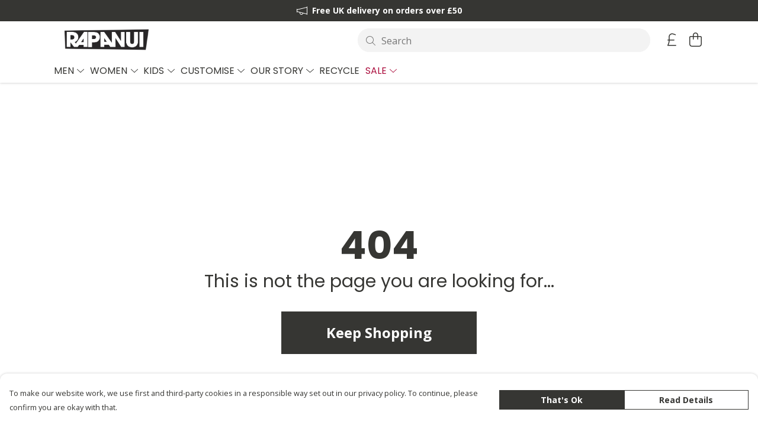

--- FILE ---
content_type: text/html
request_url: https://rapanuiclothing.com/product/sas-mens-act-now-t-shirt/
body_size: 3403
content:
<!DOCTYPE html>
<html lang="en">
  <head>
    <meta charset="UTF-8">
    <meta name="viewport" content="width=device-width, initial-scale=1.0">
    <link id="apple-touch-icon" rel="apple-touch-icon" href="#">
    <script type="module" crossorigin="" src="/assets/index.9ccc5d15.js"></script>
    <link rel="modulepreload" crossorigin="" href="/assets/vue.bccf2447.js">
    <link rel="modulepreload" crossorigin="" href="/assets/sentry.13e8e62e.js">
    <link rel="stylesheet" href="/assets/index.ddd0d04f.css">
  <link rel="manifest" href="/manifest.webmanifest"><title>SAS | Men's Act Now T-shirt</title><link crossorigin="" href="https://fonts.gstatic.com" rel="preconnect"><link href="https://images.teemill.com" rel="preconnect"><link as="fetch" href="https://rapanuiclothing.com/omnis/v3/frontend/14/getStoreCoreData/json/" rel="preload"><link as="fetch" href="/omnis/v3/division/14/products/sas-mens-act-now-t-shirt/" rel="preload"><link as="fetch" href="/omnis/v3/division/14/products/sas-mens-act-now-t-shirt/stock/" rel="preload"><link fetchpriority="high" as="image" imagesizes="(max-width: 768px) 100vw, 1080px" imagesrcset="https://images.podos.io/rzslzxltsn4mmu8wbywglhirdcyawcslctkgvndqmg3mfizh.jpeg.webp?w=640&h=640&v=2 640w, https://images.podos.io/rzslzxltsn4mmu8wbywglhirdcyawcslctkgvndqmg3mfizh.jpeg.webp?w=1080&h=1080&v=2 1080w" href="https://images.podos.io/rzslzxltsn4mmu8wbywglhirdcyawcslctkgvndqmg3mfizh.jpeg.webp?w=1080&h=1080&v=2" rel="preload"><link data-vue-meta="1" href="https://rapanuiclothing.com/product/sas-mens-act-now-t-shirt/" rel="canonical"><link rel="modulepreload" crossorigin="" href="/assets/ProductPage.8128db33.js"><link rel="preload" as="style" href="/assets/ProductPage.d578e97d.css"><link rel="modulepreload" crossorigin="" href="/assets/index.d6dd4701.js"><link rel="modulepreload" crossorigin="" href="/assets/AddToCartPopup.87445f07.js"><link rel="modulepreload" crossorigin="" href="/assets/faCheck.2022064f.js"><link rel="modulepreload" crossorigin="" href="/assets/ProductReviewPopup.vue_vue_type_script_setup_true_lang.65752ae3.js"><link rel="modulepreload" crossorigin="" href="/assets/index.008bf5db.js"><link rel="modulepreload" crossorigin="" href="/assets/faImages.d66fc0ca.js"><link rel="modulepreload" crossorigin="" href="/assets/SizeChartPopup.30973491.js"><link rel="preload" as="style" href="/assets/SizeChartPopup.92291e53.css"><link rel="modulepreload" crossorigin="" href="/assets/startCase.a8a548a8.js"><link rel="modulepreload" crossorigin="" href="/assets/faThumbsUp.d61c3368.js"><link rel="modulepreload" crossorigin="" href="/assets/faTruckFast.dfc2cdc1.js"><link rel="modulepreload" crossorigin="" href="/assets/faTruckFast.536c415f.js"><link rel="modulepreload" crossorigin="" href="/assets/faClock.b0b448a7.js"><link rel="modulepreload" crossorigin="" href="/assets/faRulerHorizontal.23e5d06c.js"><link rel="modulepreload" crossorigin="" href="/assets/faPaintbrush.5aabbaf1.js"><link rel="modulepreload" crossorigin="" href="/assets/ProductStock.583dacc3.js"><link rel="preload" as="style" href="/assets/ProductStock.e62963f7.css"><link rel="modulepreload" crossorigin="" href="/assets/faInfoCircle.302fba2b.js"><link rel="modulepreload" crossorigin="" href="/assets/EcoIcons.7b66c646.js"><link rel="modulepreload" crossorigin="" href="/assets/faSync.6c7e73f4.js"><link rel="modulepreload" crossorigin="" href="/assets/faComment.5bf83aae.js"><link rel="modulepreload" crossorigin="" href="/assets/faChevronUp.fb7c2db9.js"><link rel="modulepreload" crossorigin="" href="/assets/ProductImageCarousel.5af7c8df.js"><link rel="preload" as="style" href="/assets/ProductImageCarousel.04a3cc9e.css"><link rel="modulepreload" crossorigin="" href="/assets/faMicrochipAi.e5df02c6.js"><link rel="modulepreload" crossorigin="" href="/assets/store.9b6c4798.js"><link rel="modulepreload" crossorigin="" href="/assets/logger.d4dda80f.js"><link rel="modulepreload" crossorigin="" href="/assets/productProvider.07698592.js"><link rel="modulepreload" crossorigin="" href="/assets/confirm-leave-mixin.e374b81d.js"><script>window.division_key = '14';</script><meta data-vue-meta="1" vmid="author" content="SAS | Men's Act Now T-shirt" name="author"><meta data-vue-meta="1" vmid="url" content="https://rapanuiclothing.com/product/sas-mens-act-now-t-shirt/" name="url"><meta data-vue-meta="1" vmid="description" content="Since 1990, Surfers Against Sewage have been dedicated to the protection of oceans, waves, beaches and wildlife. Their recent campaign called on the w..." name="description"><meta data-vue-meta="1" vmid="og:type" content="website" property="og:type"><meta data-vue-meta="1" vmid="og:url" content="https://rapanuiclothing.com/product/sas-mens-act-now-t-shirt/" property="og:url"><meta data-vue-meta="1" vmid="og:title" content="SAS | Men's Act Now T-shirt" property="og:title"><meta data-vue-meta="1" vmid="og:description" content="Since 1990, Surfers Against Sewage have been dedicated to the protection of oceans, waves, beaches and wildlife. Their recent campaign called on the w..." property="og:description"><meta data-vue-meta="1" vmid="og:image" content="https://images.podos.io/rzslzxltsn4mmu8wbywglhirdcyawcslctkgvndqmg3mfizh.jpeg" property="og:image"><meta vmid="og:site_name" content="Rapanui" property="og:site_name"><meta data-vue-meta="1" vmid="twitter:card" content="photo" property="twitter:card"><meta data-vue-meta="1" vmid="twitter:description" content="Since 1990, Surfers Against Sewage have been dedicated to the protection of oceans, waves, beaches and wildlife. Their recent campaign called on the w..." property="twitter:description"><meta data-vue-meta="1" vmid="twitter:title" content="SAS | Men's Act Now T-shirt" property="twitter:title"><meta data-vue-meta="1" vmid="twitter:image" content="https://images.podos.io/rzslzxltsn4mmu8wbywglhirdcyawcslctkgvndqmg3mfizh.jpeg" property="twitter:image"><meta vmid="apple-mobile-web-app-capable" content="yes" property="apple-mobile-web-app-capable"><meta vmid="apple-mobile-web-app-status-bar-style" content="black" property="apple-mobile-web-app-status-bar-style"><meta vmid="apple-mobile-web-app-title" content="Rapanui" property="apple-mobile-web-app-title"><meta content="" name="google-site-verification"><meta content="f2500b3b294189507fa814006e5fcfb1" name="p:domain_verify"><meta content="5ykn6vwu2x6gawdsytcyifxs145b1c" name="facebook-domain-verification"><meta content="o6c6yB96trUM9eE2Zb_e71T2vhz0YPcBU7SZ8wytZNs" name="google-site-verification"><style>@font-face {
  font-family: "Poppins Fallback: Arial";
  src: local('Arial');
  ascent-override: 92.326%;
  descent-override: 30.7753%;
  line-gap-override: 8.793%;
  size-adjust: 113.7274%;
}
@font-face {
  font-family: "Poppins Fallback: Roboto";
  src: local('Roboto');
  ascent-override: 92.4281%;
  descent-override: 30.8094%;
  line-gap-override: 8.8027%;
  size-adjust: 113.6018%;
}@font-face {
  font-family: "Open Sans Fallback: Arial";
  src: local('Arial');
  ascent-override: 101.1768%;
  descent-override: 27.7323%;
  size-adjust: 105.6416%;
}
@font-face {
  font-family: "Open Sans Fallback: Roboto";
  src: local('Roboto');
  ascent-override: 101.2887%;
  descent-override: 27.763%;
  size-adjust: 105.5249%;
}</style></head>

  <body>
    <div id="app"></div>
    
  <noscript><iframe src="https://www.googletagmanager.com/ns.html?id=GTM-MH6RJHM" height="0" width="0" style="display:none;visibility:hidden"></iframe></noscript><noscript>This site relies on JavaScript to do awesome things, please enable it in your browser</noscript></body>
  <script>
    (() => {
      /**
       * Disable the default browser prompt for PWA installation
       * @see https://developer.mozilla.org/en-US/docs/Web/API/BeforeInstallPromptEvent
       */
      window.addEventListener('beforeinstallprompt', event => {
        event.preventDefault();
      });

      var activeWorker = navigator.serviceWorker?.controller;
      var appVersion = window.localStorage.getItem('appVersion');
      var validVersion = 'v1';

      if (!activeWorker) {
        window.localStorage.setItem('appVersion', validVersion);

        return;
      }

      if (!appVersion || appVersion !== validVersion) {
        window.localStorage.setItem('appVersion', validVersion);

        if (navigator.serviceWorker) {
          navigator.serviceWorker
            .getRegistrations()
            .then(function (registrations) {
              var promises = [];

              registrations.forEach(registration => {
                promises.push(registration.unregister());
              });

              if (window.caches) {
                caches.keys().then(cachedFiles => {
                  cachedFiles.forEach(cache => {
                    promises.push(caches.delete(cache));
                  });
                });
              }

              Promise.all(promises).then(function () {
                console.log('Reload Window: Index');
                window.location.reload();
              });
            });
        }
      }
    })();
  </script>
</html>


--- FILE ---
content_type: text/css
request_url: https://rapanuiclothing.com/assets/StoreFrontHeaderSearchBar.b359cfef.css
body_size: 66
content:
.search-result[data-v-d4f0835f]{transition:background-color .1s ease}.search-result.hover-highlight[data-v-d4f0835f]{background-color:#8080801a;background-color:color-mix(in srgb,currentColor 10%,transparent)}.search-result[data-v-d4f0835f]:not(:last-child){border-bottom:1px solid rgba(0,0,0,.1);border-bottom:1px solid color-mix(in srgb,currentColor 10%,transparent)}


--- FILE ---
content_type: text/css
request_url: https://rapanuiclothing.com/assets/TmlInput.8dfbd36b.css
body_size: 1217
content:
.wrapper[data-v-2713ebb6]{margin:.4rem 0 1em;padding-left:0;width:100%}.field-wrapper.fancy[data-v-2713ebb6]{background-color:var(--custom-form-background-color);color:var(--custom-form-text-primary-color);border:1px solid var(--custom-form-border-color);border-radius:var(--custom-form-border-radius);display:flex;line-height:1.5;position:relative;transition:border ease-in-out .125s}.field-wrapper.fancy.focused[data-v-2713ebb6]{border-color:var(--custom-form-border-focused-color)}.field-wrapper.fancy.standalone[data-v-2713ebb6]{border-radius:1.75em;border:none}.field-wrapper.fancy.standalone input[data-v-2713ebb6]{padding:.35em .75em;height:2.5em}.field-wrapper.fancy.standalone input.has-left-icon[data-v-2713ebb6]{padding-left:2.5em}.field-wrapper.fancy.standalone svg[data-v-2713ebb6]{top:.8em;left:.9em}.field-wrapper.fancy.standalone .placeholder[data-v-2713ebb6]{top:.8em;left:1.25em}.field-wrapper.fancy.standalone.focused label.placeholder[data-v-2713ebb6],.field-wrapper.fancy.standalone.occupied label.placeholder[data-v-2713ebb6]{left:1.75em}.field-wrapper.fancy.standalone .left-icon~.placeholder[data-v-2713ebb6]{left:2.5em}.field-wrapper.fancy .tml-input__suffix-container[data-v-2713ebb6]{position:absolute;top:12px;left:11px;bottom:0;right:0;color:var(--custom-form-text-secondary-color);pointer-events:none;overflow:hidden;white-space:nowrap}.field-wrapper.fancy .tml-input__suffix-container .tml-input__suffix[data-v-2713ebb6]{opacity:0;margin-right:-2px}.field-wrapper.fancy svg[data-v-2713ebb6]{position:absolute;top:1em;left:.75em;z-index:10;color:var(--custom-form-text-secondary-color);pointer-events:none}.field-wrapper.fancy .placeholder[data-v-2713ebb6]{border-radius:4px;position:absolute;top:1em;left:1em;opacity:1;display:block;transition:all ease-in-out .125s;color:var(--custom-form-text-secondary-color);background:inherit;font-weight:400;line-height:1;pointer-events:none;white-space:nowrap;text-overflow:ellipsis;overflow:hidden;max-width:calc(100% - 1.25em)}.field-wrapper.fancy .left-icon~.placeholder[data-v-2713ebb6]{left:2.4em}.field-wrapper.fancy input[data-v-2713ebb6]{caret-color:var(--custom-form-text-primary-color);color:inherit;background-color:inherit;align-self:flex-end;border:none;border-radius:inherit;padding:.5em .75em;height:3em;margin:0}.field-wrapper.fancy input.has-left-icon[data-v-2713ebb6]{padding-left:2.4em}.field-wrapper.fancy .right-icon[data-v-2713ebb6]{position:absolute;top:0;right:0;width:2.5em;height:100%}.field-wrapper.fancy .right-icon svg[data-v-2713ebb6]{left:.75em;z-index:100}.field-wrapper.fancy .password-visible[data-v-2713ebb6]{position:absolute;top:0;right:0;width:2.5em;height:100%;cursor:pointer}.field-wrapper.fancy .password-visible svg[data-v-2713ebb6]{left:.75em;z-index:100}@media not all and (-webkit-min-device-pixel-ratio: 0),not all and (min-resolution: .001dpcm){@supports (-webkit-appearance: none) and (stroke-color: transparent){.field-wrapper.fancy .password-visible.shift-on-safari[data-v-2713ebb6]{right:2em}}}.field-wrapper.fancy .loading[data-v-2713ebb6]{position:absolute;top:0;right:0;width:2.5em;height:100%}.field-wrapper.fancy .loading svg[data-v-2713ebb6]{left:.75em;z-index:100;animation:fa-spin 1s infinite linear}.field-wrapper.fancy .input-message[data-v-2713ebb6]{border-radius:4px;position:absolute;bottom:-.5em;right:6px;padding:0 .25em;display:block;transition:all ease-in-out .125s;background-color:inherit;font-size:12px;font-weight:400;line-height:1;pointer-events:none}.field-wrapper.error[data-v-2713ebb6]:not(.focused){border-color:var(--custom-form-border-error-color)}.field-wrapper.error .placeholder[data-v-2713ebb6],.field-wrapper.error .input-message[data-v-2713ebb6]{color:var(--custom-form-text-error-color)}.field-wrapper.error svg[data-v-2713ebb6]{color:var(--custom-form-text-error-color)}.field-wrapper.fancy.occupied label.placeholder[data-v-2713ebb6],.field-wrapper.fancy.focused label.placeholder[data-v-2713ebb6],.field-wrapper.fancy.datepicker label.placeholder[data-v-2713ebb6]{top:-.625em;left:.75em;padding:0 .25em;opacity:1;font-size:12px}.field-wrapper.fancy.occupied svg~.placeholder[data-v-2713ebb6],.field-wrapper.fancy.focused svg~.placeholder[data-v-2713ebb6]{left:.8em}.field-wrapper.fancy.occupied.fade-out label.placeholder[data-v-2713ebb6],.field-wrapper.fancy.focused.fade-out label.placeholder[data-v-2713ebb6]{top:.7em;left:2.4em;opacity:0}input[type=number][data-v-2713ebb6]{-moz-appearance:textfield;min-width:0}input[type=number][data-v-2713ebb6]::-webkit-outer-spin-button,input[type=number][data-v-2713ebb6]::-webkit-inner-spin-button{-webkit-appearance:none}.number-iterator[data-v-2713ebb6]{color:var(--custom-form-text-secondary-color);border-color:var(--custom-form-border-color);padding:0 1em;font-size:1.25em;vertical-align:bottom;border-width:1px;border-style:solid;position:relative}.number-iterator.positive[data-v-2713ebb6]{border-width:0 0 0 1px}.number-iterator.negative[data-v-2713ebb6]{border-width:0 1px 0 0}.number-iterator svg[data-v-2713ebb6]{top:50%!important;left:50%!important;transform:translate(-50%,-50%)}.submit-button[data-v-2713ebb6],.clear-button[data-v-2713ebb6]{padding:0 1em;font-size:1.25em;vertical-align:bottom;border-width:0 0 0 1px;border-style:solid;position:relative;color:var(--custom-form-text-secondary-color);border-color:var(--custom-form-border-color)}.submit-button svg[data-v-2713ebb6],.clear-button svg[data-v-2713ebb6]{top:50%!important;left:50%!important;transform:translate(-50%,-50%)}.colour-preview[data-v-2713ebb6]{display:flex;justify-content:center;align-items:center;width:45px;border-right:solid 1px var(--custom-form-border-color)}.colour-preview div[data-v-2713ebb6]{width:20px;height:20px;background-color:#fff;border-radius:4px;box-shadow:0 0 1px #0000004d,0 2px 8px #0000001a}.colour-preview div.clear-col[data-v-2713ebb6]{color:#767676;background:rgb(255,255,255);background:linear-gradient(135deg,rgb(238,238,238) 48%,rgba(0,0,0,.75) 49%,rgba(0,0,0,.75) 51%,rgb(238,238,238) 52%)}.inactive[data-v-2713ebb6]{opacity:.5;cursor:not-allowed}.inactive *[data-v-2713ebb6]{pointer-events:none!important}input[data-v-2713ebb6]:-webkit-autofill,input[data-v-2713ebb6]:-webkit-autofill:hover,input[data-v-2713ebb6]:-webkit-autofill:focus,input[data-v-2713ebb6]:-webkit-autofill:active{-webkit-box-shadow:0 0 0 1000px var(--custom-form-background-color) inset!important;background-color:var(--custom-form-background-color)!important;-webkit-text-fill-color:var(--custom-form-text-primary-color);background-clip:content-box!important}


--- FILE ---
content_type: text/javascript
request_url: https://rapanuiclothing.com/assets/noIndex.da04d9f7.js
body_size: -5
content:
import"./index.9ccc5d15.js";const o={meta:[{name:"robots",content:"noindex"}]};export{o as n};
//# sourceMappingURL=noIndex.da04d9f7.js.map


--- FILE ---
content_type: text/javascript
request_url: https://rapanuiclothing.com/assets/faArrowRight.dea9abea.js
body_size: 570
content:
import"./index.9ccc5d15.js";var r={},v;function u(){return v||(v=1,function(i){Object.defineProperty(i,"__esModule",{value:!0});var e="fal",n="arrow-right",h=448,t=512,a=[8594],f="f061",c="M443.7 266.8l-165.9 176C274.5 446.3 269.1 448 265.5 448c-3.986 0-7.988-1.375-11.16-4.156c-6.773-5.938-7.275-16.06-1.118-22.59L393.9 272H16.59c-9.171 0-16.59-7.155-16.59-15.1S7.421 240 16.59 240h377.3l-140.7-149.3c-6.157-6.531-5.655-16.66 1.118-22.59c6.789-5.906 17.27-5.469 23.45 1.094l165.9 176C449.4 251.3 449.4 260.7 443.7 266.8z";i.definition={prefix:e,iconName:n,icon:[h,t,a,f,c]},i.faArrowRight=i.definition,i.prefix=e,i.iconName=n,i.width=h,i.height=t,i.ligatures=a,i.unicode=f,i.svgPathData=c,i.aliases=a}(r)),r}var o=u();export{o as f};
//# sourceMappingURL=faArrowRight.dea9abea.js.map


--- FILE ---
content_type: text/javascript
request_url: https://rapanuiclothing.com/assets/StoreFrontHeaderSearchBar.19f55343.js
body_size: 1642
content:
import{I as H,i as K,r as s,a as C,q as z,J as i,t as d,R as y,Q as h,P as f,u as c,a6 as k,x as V,F as A,$ as L,z as S,M as B,O as F,Z as O,a1 as T}from"./vue.bccf2447.js";import{_ as q,ah as D,ae as G,h as J,u as Q,a6 as Z,a3 as W}from"./index.9ccc5d15.js";import{d as X}from"./debounce.6d25c550.js";import"./sentry.13e8e62e.js";const Y={class:"flex-grow"},ee=T(" View more "),te={__name:"StoreFrontHeaderSearchBar",setup(ae){const b=H(),_=K("theme"),l=s(""),m=s(!1),o=s([]),$=s(""),e=s(-1),I=s(null);C(l,X(t=>{if(t===$.value)return;if($.value=t,!t){o.value=[],m.value=!1;return}let a="keyword";$store.state.subdomain.productEmbeddingVersion&&(a=$store.getters["paymentProcessor/paymentProcessorType"]==="direct"||D.isActiveVariation("product_vector_search_2","vector")?"vector":"keyword"),m.value=!0,G.get(J(`/omnis/v3/frontend/product/search/?search-term=${t}&version=${a}`)).success(u=>{o.value=u.slice(0,8),Q().trackEvent({event:"OnSearch",category:"Subdomains",action:"Search",value:t})}).catch(()=>{o.value=[]}).finally(()=>{m.value=!1})},500));const p=s(!1),N=()=>{p.value=!0;const t=o.value.length;e.value=e.value+1<=t?e.value+1:0},M=()=>{p.value=!0;const t=o.value.length;e.value=e.value-1>=0?e.value-1:t},P=t=>{var a,u;e.value===o.value.length?(g(),t()):o.value[e.value]&&p.value?(b.push(`/product/${o.value[e.value].urlName}/`),l.value="",e.value=-1,(u=(a=I.value)==null?void 0:a.$refs.input)==null||u.blur(),t()):(g(),t())};C(o,()=>{e.value=-1});const g=()=>{l.value&&(b.push(`/search?search=${encodeURIComponent(l.value)}`),l.value="")},x=z(()=>{var t;return(t=_())==null?void 0:t.get("menu.searchBar.alignment")});return(t,a)=>{const u=i("tml-input"),E=i("tml-form"),R=i("tml-image"),U=i("tml-product-price"),w=i("tml-anchor"),j=i("tml-dropdown-container");return d(),y(j,{class:S({"ml-auto mr-4":c(x)==="right","mr-auto ml-4":c(x)==="left","mx-auto":c(x)==="center"}),style:{width:"60%"},align:"left","overflow-y":!1,"dropdown-styles":{top:"125%"},width:"100%"},{trigger:h(({open:v,close:r})=>[f(E,{"form-name":"store-front-header-search-form"},{default:h(()=>[f(u,{ref_key:"searchInput",ref:I,modelValue:l.value,"onUpdate:modelValue":a[0]||(a[0]=n=>l.value=n),"field-name":"store-front-header-search",icon:c(Z.faSearch),"placeholder-animation":"hide","auto-complete":"off",standalone:"","aria-label":"Search",placeholder:"Search",enterkeyhint:"search",loading:m.value,"background-color":c(_)().get("box.background.color"),"border-color":c(_)().get("form.text.secondary.color"),onInput:v,onFocus:v,onClickInput:a[1]||(a[1]=n=>e.value=-1),onKeyup:[k(M,["up"]),k(N,["down"]),k(n=>P(r),["enter"])],onSubmit:n=>{g(),r()}},null,8,["modelValue","icon","loading","background-color","border-color","onInput","onFocus","onKeyup","onSubmit"])]),_:2},1024)]),default:h(({close:v})=>[l.value&&!m.value&&o.value.length?(d(),V("div",{key:0,class:"bg-[--tml-menu-background-color]",onMouseleave:a[3]||(a[3]=r=>e.value=-1)},[(d(!0),V(A,null,L(o.value,(r,n)=>(d(),y(w,{key:n,href:`/product/${r.urlName}/`,class:S(["search-result p-4 flex items-center gap-3 !text-[--tml-text-color]",{"hover-highlight":e.value===n}]),onClick:v,onMouseover:oe=>{e.value=n,p.value=!1}},{default:h(()=>[r.image?(d(),y(R,{key:0,src:c(W)(r.image,96,96),class:"w-12 h-12 object-cover",alt:r.name},null,8,["src","alt"])):B("",!0),F("div",Y,[F("div",null,O(r.name),1),f(U,{price:r.price,"sale-price":r.salePrice},null,8,["price","sale-price"])])]),_:2},1032,["href","class","onClick","onMouseover"]))),128)),f(w,{href:`/search?search=${encodeURIComponent(l.value)}`,class:S(["search-result p-4 flex items-center justify-center !text-[--tml-text-color]",{"hover-highlight":e.value===o.value.length}]),onClick:v,onMouseover:a[2]||(a[2]=r=>e.value=o.value.length)},{default:h(()=>[ee]),_:2},1032,["href","class","onClick"])],32)):B("",!0)]),_:1},8,["class"])}}},ce=q(te,[["__scopeId","data-v-d4f0835f"]]);export{ce as default};
//# sourceMappingURL=StoreFrontHeaderSearchBar.19f55343.js.map


--- FILE ---
content_type: text/javascript
request_url: https://rapanuiclothing.com/assets/isDeviceIos.91ec859a.js
body_size: 11
content:
import"./index.9ccc5d15.js";const e=()=>/iPad|iPhone|iPod/.test(navigator.userAgent);export{e as i};
//# sourceMappingURL=isDeviceIos.91ec859a.js.map


--- FILE ---
content_type: text/javascript
request_url: https://rapanuiclothing.com/assets/faMinus.d5f0a051.js
body_size: 385
content:
import"./index.9ccc5d15.js";var n={},c;function h(){return c||(c=1,function(i){Object.defineProperty(i,"__esModule",{value:!0});var e="fal",u="minus",r=448,f=512,a=[8211,8722,10134,"subtract"],v="f068",t="M432 256C432 264.8 424.8 272 416 272H32c-8.844 0-16-7.15-16-15.99C16 247.2 23.16 240 32 240h384C424.8 240 432 247.2 432 256z";i.definition={prefix:e,iconName:u,icon:[r,f,a,v,t]},i.faMinus=i.definition,i.prefix=e,i.iconName=u,i.width=r,i.height=f,i.ligatures=a,i.unicode=v,i.svgPathData=t,i.aliases=a}(n)),n}var s=h();export{s as f};
//# sourceMappingURL=faMinus.d5f0a051.js.map


--- FILE ---
content_type: text/javascript
request_url: https://rapanuiclothing.com/assets/StoreFront404Page.56452f86.js
body_size: 342
content:
import{n as o}from"./noIndex.da04d9f7.js";import{t,R as n,J as r}from"./vue.bccf2447.js";import{_ as a,bZ as s}from"./index.9ccc5d15.js";import"./sentry.13e8e62e.js";const p={name:"FourOFour",created(){s(o)}};function c(i,l,m,_,u,f){const e=r("tml-full-page-banner");return t(),n(e,{class:"!bg-transparent",title:"404",subtitle:"This is not the page you are looking for...","action-url":"/","action-text":"Keep Shopping","hide-learn-more":"",height:"100vh"})}const x=a(p,[["render",c]]);export{x as default};
//# sourceMappingURL=StoreFront404Page.56452f86.js.map


--- FILE ---
content_type: text/javascript
request_url: https://rapanuiclothing.com/assets/startCase.a8a548a8.js
body_size: 46
content:
import{b6 as a}from"./index.9ccc5d15.js";const p=t=>typeof t!="string"?"":t.replace(/[-_]/g," ").split(" ").map(r=>a(r)).join(" ");export{p as s};
//# sourceMappingURL=startCase.a8a548a8.js.map


--- FILE ---
content_type: text/javascript
request_url: https://rapanuiclothing.com/assets/faUndo.66e5201d.js
body_size: 514
content:
import"./index.9ccc5d15.js";var r={},t={},u;function v(){return u||(u=1,function(a){Object.defineProperty(a,"__esModule",{value:!0});var i="fal",n="arrow-rotate-left",f=512,o=512,e=[8634,"arrow-left-rotate","arrow-rotate-back","arrow-rotate-backward","undo"],c="f0e2",d="M480 256c0 123.5-100.4 223.9-223.9 223.9c-69.41 0-133.9-31.3-176.7-86.05c-5.438-6.938-4.203-17 2.75-22.44c6.984-5.531 17.03-4.25 22.47 2.75C141.3 421.1 196.5 448 256 448c105.9 0 192-86.13 192-192s-86.13-192-192-192C187.1 64 124.5 100.7 90.15 160H176C184.8 160 192 167.2 192 176S184.8 192 176 192h-128C39.16 192 32 184.8 32 176v-128C32 39.16 39.16 32 48 32S64 39.16 64 48v93.56C104.4 73.87 176.6 32.11 256.1 32.11C379.6 32.11 480 132.5 480 256z";a.definition={prefix:i,iconName:n,icon:[f,o,e,c,d]},a.faArrowRotateLeft=a.definition,a.prefix=i,a.iconName=n,a.width=f,a.height=o,a.ligatures=e,a.unicode=c,a.svgPathData=d,a.aliases=e}(t)),t}var h;function l(){return h||(h=1,function(a){Object.defineProperty(a,"__esModule",{value:!0});var i=v();a.definition={prefix:i.prefix,iconName:i.iconName,icon:[i.width,i.height,i.aliases,i.unicode,i.svgPathData]},a.faUndo=a.definition,a.prefix=i.prefix,a.iconName=i.iconName,a.width=i.width,a.height=i.height,a.ligatures=i.aliases,a.unicode=i.unicode,a.svgPathData=i.svgPathData,a.aliases=i.aliases}(r)),r}var g=l();export{g as f};
//# sourceMappingURL=faUndo.66e5201d.js.map


--- FILE ---
content_type: text/javascript
request_url: https://rapanuiclothing.com/assets/index.d6dd4701.js
body_size: 219
content:
import{i as o}from"./index.9ccc5d15.js";import{U as _}from"./vue.bccf2447.js";const e=_(()=>o(()=>import("./DesignCrossSeller.8161f41e.js"),["assets/DesignCrossSeller.8161f41e.js","assets/index.9ccc5d15.js","assets/index.ddd0d04f.css","assets/vue.bccf2447.js","assets/sentry.13e8e62e.js"])),s=_(()=>o(()=>import("./ProductImageCarousel.5af7c8df.js"),["assets/ProductImageCarousel.5af7c8df.js","assets/ProductImageCarousel.04a3cc9e.css","assets/index.9ccc5d15.js","assets/index.ddd0d04f.css","assets/vue.bccf2447.js","assets/sentry.13e8e62e.js"])),i=_(()=>o(()=>import("./ProductUgc.82dbe4c5.js"),["assets/ProductUgc.82dbe4c5.js","assets/vue.bccf2447.js"])),a=_(()=>o(()=>import("./ProductTaglets.c618ed07.js"),["assets/ProductTaglets.c618ed07.js","assets/vue.bccf2447.js","assets/index.9ccc5d15.js","assets/index.ddd0d04f.css","assets/sentry.13e8e62e.js"]));export{e as D,i as P,a,s as b};
//# sourceMappingURL=index.d6dd4701.js.map


--- FILE ---
content_type: text/javascript
request_url: https://rapanuiclothing.com/assets/faPlus.95176779.js
body_size: 459
content:
import"./index.9ccc5d15.js";var e={},l;function d(){return l||(l=1,function(a){Object.defineProperty(a,"__esModule",{value:!0});var u="fal",n="plus",r=448,f=512,i=[10133,61543,"add"],v="2b",c="M432 256C432 264.8 424.8 272 416 272h-176V448c0 8.844-7.156 16.01-16 16.01S208 456.8 208 448V272H32c-8.844 0-16-7.15-16-15.99C16 247.2 23.16 240 32 240h176V64c0-8.844 7.156-15.99 16-15.99S240 55.16 240 64v176H416C424.8 240 432 247.2 432 256z";a.definition={prefix:u,iconName:n,icon:[r,f,i,v,c]},a.faPlus=a.definition,a.prefix=u,a.iconName=n,a.width=r,a.height=f,a.ligatures=i,a.unicode=v,a.svgPathData=c,a.aliases=i}(e)),e}var t=d();export{t as f};
//# sourceMappingURL=faPlus.95176779.js.map


--- FILE ---
content_type: text/javascript
request_url: https://rapanuiclothing.com/assets/mixin.b19b3065.js
body_size: 32
content:
import{o}from"./index.9ccc5d15.js";const t={props:{startOpen:Boolean,uid:String},methods:{close(){o.close(this.uid)}}};export{t as m};
//# sourceMappingURL=mixin.b19b3065.js.map


--- FILE ---
content_type: text/javascript
request_url: https://rapanuiclothing.com/assets/index.008bf5db.js
body_size: 282
content:
import{i as o}from"./index.9ccc5d15.js";import{U as r}from"./vue.bccf2447.js";const t=r(()=>o(()=>import("./Form.ab5fae2d.js"),["assets/Form.ab5fae2d.js","assets/Form.11a31a30.css","assets/vue.bccf2447.js","assets/faUndo.66e5201d.js","assets/index.9ccc5d15.js","assets/index.ddd0d04f.css","assets/sentry.13e8e62e.js","assets/index.ff5f9acd.js","assets/index.f0b3a249.js","assets/tiptap-extension-underline.esm.60564cbc.js","assets/TmlEditableVideo.vue_vue_type_script_setup_true_lang.06631569.js","assets/CodeBlock.7fd3aea2.js","assets/tiptap-extension-superscript.esm.344475f8.js","assets/Link.cebc760d.js"]));export{t as F};
//# sourceMappingURL=index.008bf5db.js.map


--- FILE ---
content_type: text/javascript
request_url: https://rapanuiclothing.com/assets/faTruckFast.dfc2cdc1.js
body_size: -12
content:
import"./index.9ccc5d15.js";import{r}from"./faTruckFast.536c415f.js";var o=r();export{o as f};
//# sourceMappingURL=faTruckFast.dfc2cdc1.js.map
